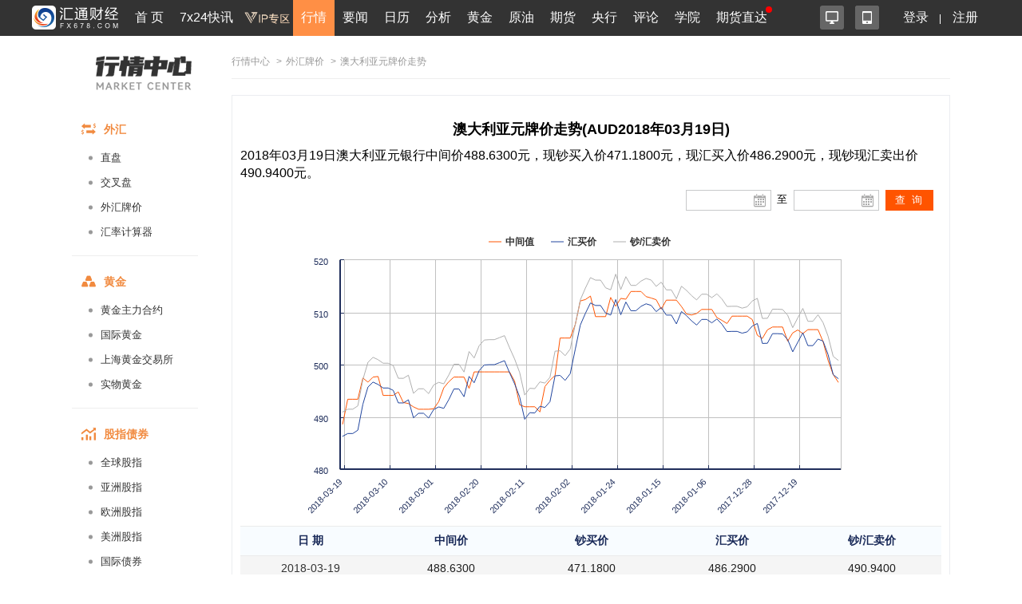

--- FILE ---
content_type: text/html; charset=UTF-8
request_url: https://quote.fx678.com/rmb/details/AUD/20180319
body_size: 13516
content:
<!DOCTYPE html PUBLIC "-//W3C//DTD XHTML 1.0 Transitional//EN"
        "http://www.w3.org/TR/xhtml1/DTD/xhtml1-transitional.dtd">
<html xmlns="http://www.w3.org/1999/xhtml">
<head>
    <meta charset="utf-8">
    <meta name="viewport" content="width=device-width, initial-scale=1.0,user-scalable=0">
    <link rel="stylesheet" href="https://quote.fx678.com//css/index.css?it=20210908">
    <link rel="stylesheet" href="https://quote.fx678.com//css/header.css?it=20200416">
    <link rel="stylesheet" href="https://quote.fx678.com//css/bullBear.css?it=20200312">
    <link rel="stylesheet" href="https://quote.fx678.com//css/iconfont/iconfont.css">
    <script src="https://quote.fx678.com/js/jquery-1.9.1.min.js"></script>
    <script src="https://quote.fx678.com/js/tools.js?it=998886698"></script>
    <script src="https://quote.fx678.com/js/socket.io.js?it=998888898"></script>
    <script src="https://quote.fx678.com/css/iconfont/iconfont.js"></script>

    <meta name="keywords" content="外汇牌价,外汇,美元,卢布,欧元,港币,日元,韩元,丹麦克朗,英镑,澳元,加元,泰铢,新加坡元,澳门元,瑞郎"/>
    <meta name="description" content="汇通网fx678.com：提供工行最全面的外汇牌价，今日外汇牌价，外汇牌价表，提供美元、欧元、英镑、日元、瑞郎、日元、韩元、卢布等币种外汇牌价查询。"/>
    <title>澳大利亚元外汇牌价_澳大利亚元外汇牌价查询_汇通网 - fx678.com</title>

    <link rel="shortcut icon" href="//www.fx678.com/favicon.ico" type="image/x-icon">
    <link rel="icon" href="//www.fx678.com/favicon.ico" type="image/x-icon">

</head>
<body>
<!-- 统计代码开始 -->
<div style="display: none;">
    <script src="https://s13.cnzz.com/z_stat.php?id=1263610980&web_id=1263610980" language="JavaScript"></script>
</div>

<!-- 百度统计 开始-->
<div style="display: none;">
    <script>
        var _hmt = _hmt || [];
        (function () {
            var hm = document.createElement("script");
            hm.src = "//hm.baidu.com/hm.js?d25bd1db5bca2537d34deae7edca67d3";
            var s = document.getElementsByTagName("script")[0];
            s.parentNode.insertBefore(hm, s);
        })();
    </script>
</div>
<!-- 百度统计结束 -->
<!-- 统计代码结束 -->
<!--右侧漂浮层开始-->












<!--右侧漂浮层结束-->
<!-- 头部菜单 -->
    <meta http-equiv="X-UA-Compatible" content="IE=edge">
<meta name="viewport" content="width=device-width,initial-scale=1.0, maximum-scale=1.0, user-scalable=no"/>
<link rel="stylesheet" href="//head.fx678.com/css/header.css?str=20210614">
<link rel="stylesheet" href="//head.fx678.com/css/font-awesome.min.css">
<script type="text/javascript" src="//head.fx678.com/js/jquery.placeholder.min.js"></script>
<script type="text/javascript" src="//head.fx678.com/js/header.js?str=22123"></script>
<script type="text/javascript" src="//head.fx678.com/js/fingerprint.js"></script>
<div id="header" class="Coral">
<div class="container clearfix">
<div class="l clearfix">
<div class="logo">
<a href="//www.fx678.com/" target="_blank">
<img src="//head.fx678.com/img/fx678logo.png" alt="">
</a>
</div>
<div class="nav-slide-cont">
<ul id="nav" class="clearfix stealth-scroll-bar">
<li style="height: 45px">
<a href="https://www.fx678.com/" target="_blank" class="navIcon-INDEX">首 页</a>
</li>
<li style="height: 45px">
<a href="https://www.fx678.com/kx" target="_blank" class="navIcon-ZHIBO">7x24快讯</a>
</li>
<li style="height: 45px">
<a href="https://vip.fx678.com/" target="_blank" class="navIcon-VIP">
<img style="width: 45px;height: 45px;margin-top: -7px;transform: scale(1.3);" src="//head.fx678.com/img/headvip.png" alt="">
</a>
</li>
<li class="active nav-l">
<a href="https://quote.fx678.com/" target="_blank" class="navIcon-QUOTE">行情</a>
<ul>
<li>
<a href="https://yht.fx678.com" title="图形分析" target="_blank">图形分析</a>
</li>
<li>
<a href="https://quote.fx678.com/exchange/WH" title="国际外汇" target="_blank">国际外汇</a>
</li>
<li>
<a href="https://quote.fx678.com/exchange/WGJS" title="国际黄金" target="_blank">国际黄金</a>
</li>
<li>
<a href="https://quote.fx678.com/exchange/GJZS" title="全球指数" target="_blank">全球指数</a>
</li>
<li>
<a href="https://quote.fx678.com/exchange/SGE" title="上海金" target="_blank">上海金</a>
</li>
<li>
<a href="https://quote.fx678.com/gold" title="实物黄金" target="_blank">实物黄金</a>
</li>
<li>
<a href="https://quote.fx678.com/exchange/NYMEX" title="国际原油" target="_blank">国际原油</a>
</li>
<li>
<a href="https://quote.fx678.com/rmbprice/icbc" title="人民币牌价" target="_blank">人民币牌价</a>
</li>
</ul>
</li>
<li class="nav-t">
<a href="https://news.fx678.com/" target="_blank" class="navIcon-NEWSCENTER">要闻</a>
<ul class="nav-news">
<li>
<span><a href="https://bank.fx678.com" target="_blank">央行</a></span>
<ol class="clearfix">
<li>
<a href="https://bank.fx678.com/FED" target="_blank">美联储</a>
</li>
<li>
<a href="https://bank.fx678.com/ECB" target="_blank">欧洲央行</a>
</li>
<li>
<a href="https://bank.fx678.com/BOJ" target="_blank">日本央行</a>
</li>
<li>
<a href="https://bank.fx678.com/BOE" target="_blank">英国央行</a>
</li>
<li>
<a href="https://bank.fx678.com/RBA" target="_blank">澳洲联储</a>
</li>
<li>
<a href="https://bank.fx678.com/RBNZ" target="_blank">新西兰联储</a>
</li>
<li>
<a href="https://bank.fx678.com/BOC" target="_blank">加拿大央行</a>
</li>
</ol>
</li>
<li>
<span><a href="https://news.fx678.com/column/tstw" target="_blank">特色图文</a></span>
<ol class="clearfix">
<li>
<a href="https://news.fx678.com/vivid" target="_blank">漫画财经</a>
</li>
<li>
<a href="https://news.fx678.com/column/tjcj" target="_blank">图解财经</a>
</li>
<li>
<a href="https://news.fx678.com/column/ktss" target="_blank">看图识市</a>
</li>
<li>
<a href="https://news.fx678.com/column/dlzd" target="_blank">大佬指点</a>
</li>
<li>
<a href="https://news.fx678.com/column/zt" target="_blank">专题</a>
</li>
<li>
<a href="https://news.fx678.com/column/commend" target="_blank">推荐</a>
</li>
<li>
<a href="https://news.fx678.com/column/cckc" target="_blank">持仓库存</a>
</li>
</ol>
</li>
<li>
<span><a href="https://news.fx678.com/column/gjzz" target="_blank">国际组织</a></span>
<ol class="clearfix">
<li>
<a href="https://news.fx678.com/column/goldzz" target="_blank">黄金组织
</a>
</li>
<li>
<a href="https://news.fx678.com/column/nyzz" target="_blank">能源组织
</a>
</li>
<li>
<a href="https://news.fx678.com/column/zdjs" target="_blank">中东局势
</a>
</li>
<li>
<a href="https://news.fx678.com/column/cxbd" target="_blank">朝鲜半岛</a>
</li>
<li>
<a href="https://news.fx678.com/column/gjth" target="_blank">国际投行
</a>
</li>
</ol>
</li>
</ul>
</li>
<li class="nav-l">
<a href="https://rl.fx678.com/" target="_blank" class="navIcon-CALENDAR">日历</a>
<ul>
<li>
<a href="https://rl.fx678.com/" title="财经日历" target="_blank">财经日历</a>
</li>
<li>
<a href="https://rl.fx678.com/Index_week.html" title="财经周历" target="_blank">财经周历</a>
</li>
<li>
<a href="https://rl.fx678.com/USAdata.html" title="美国数据" target="_blank">美国数据</a>
</li>
<li>
<a href="https://bank.fx678.com" title="央行动态" target="_blank">央行动态</a>
</li>
<li>
<a href="https://rl.fx678.com/country.html" title="各国数据" target="_blank">各国数据</a>
</li>
<li>
<a href="https://rl.fx678.com/cftc.html" title="CFTC持仓" target="_blank">CFTC持仓</a>
</li>
<li>
<a href="https://bank.fx678.com/" title="美联储" target="_blank">美联储</a>
</li>
</ul>
</li>
<li class="nav-t">
<a href="https://news.fx678.com/column/jybd" target="_blank" class="navIcon-FENXI">分析</a>
<ul class="analyse">
<li>
<span><a href="https://news.fx678.com/column/jybd" target="_blank">交易必读</a></span>
<ol class="clearfix">
<li>
<a href="https://news.fx678.com/column/jytx" target="_blank">交易提醒</a>
</li>
<li>
<a href="https://news.fx678.com/column/toutiao" target="_blank">头条</a>
</li>
<li>
<a href="https://news.fx678.com/column/jycl" target="_blank">交易策略</a>
</li>
<li>
<a href="https://news.fx678.com/column/cjzc" target="_blank">财经早餐</a>
</li>
<li>
<a href="https://news.fx678.com/column/jsfx" target="_blank">技术分析</a>
</li>
<li>
<a href="https://news.fx678.com/column/jbfx" target="_blank">基本分析</a>
</li>
</ol>
</li>
<li>
<span><a href="https://gold.fx678.com" target="_blank">黄金</a></span>
<ol class="clearfix">
<li>
<a href="https://oil.fx678.com" target="_blank">原油
</a>
</li>
<li>
<a href="https://news.fx678.com/column/stock" target="_blank">股市
</a>
</li>
<li>
<a href="https://news.fx678.com/column/dzsp" target="_blank">大宗商品
</a>
</li>
<li>
<a href="https://news.fx678.com/column/qh" target="_blank">期货</a>
</li>
<li>
<a href="https://news.fx678.com/column/pmetal" target="_blank">贵金属</a>
</li>
<li>
<a href="https://news.fx678.com/column/energy" target="_blank">能源
</a>
</li>
<li>
<a href="https://news.fx678.com/column/bondmarket" target="_blank">债市</a>
</li>
</ol>
</li>
<li>
<span><a href="https://news.fx678.com/column/forex" target="_blank">外汇</a></span>
<ol class="clearfix">
<li>
<a href="https://news.fx678.com/column/eur" target="_blank">欧元</a>
</li>
<li>
<a href="https://news.fx678.com/column/gbp" target="_blank">英镑
</a>
</li>
<li>
<a href="https://news.fx678.com/column/jpy" target="_blank">日元
</a>
</li>
<li>
<a href="https://news.fx678.com/column/aud" target="_blank">澳元</a>
</li>
<li>
<a href="https://news.fx678.com/column/cad" target="_blank">加元</a>
</li>
<li>
<a href="https://news.fx678.com/column/usd" target="_blank">美元
</a>
</li>
<li>
<a href="https://news.fx678.com/column/chf" target="_blank">瑞郎</a>
</li>
<li>
<a href="https://news.fx678.com/column/rmb" target="_blank">人民币</a>
</li>
<li>
<a href="https://news.fx678.com/column/nzd" target="_blank">纽元</a>
</li>
</ol>
</li>
</ul>
</li>
<li style="height: 45px">
<a href="https://gold.fx678.com" target="_blank" class="navIcon-gold">黄金</a>
</li>
<li style="height: 45px">
<a href="https://oil.fx678.com/" target="_blank" class="navIcon-YYPD">原油</a>
</li>
<li style="height: 45px">
<a href="https://futures.fx678.com/" target="_blank" class="navIcon-1qh">期货</a>
</li>
<li style="height: 45px">
<a href="https://bank.fx678.com/" target="_blank" class="navIcon-YH">央行</a>
</li>
<li class="nav-l">
<a href="https://pinglun.fx678.com/" target="_blank" class="navIcon-PINGLUN">评论</a>
<ul>
<li>
<a href="https://pinglun.fx678.com/certification/static/index" title="分析师认证" target="_blank">分析师认证</a>
</li>
</ul>
</li>
<li class="nav-l">
<a href="https://edu.fx678.com/" target="_blank" class="navIcon-HtTrade">学院</a>
<ul>
<li>
<a href="https://trade.fx678.com/" title="模拟交易" target="_blank">模拟交易</a>
</li>
<li>
<a href="https://edu.fx678.com/learn" title="学习交易" target="_blank">学习交易</a>
</li>
<li>
<a href="https://edu.fx678.com/strategy" title="策略模拟" target="_blank">策略模拟</a>
</li>
<li>
<a href="https://edu.fx678.com/baike" title="学院百科" target="_blank">学院百科</a>
</li>
<li>
<a href="https://pinglun.fx678.com/certification/static/index" title="分析师认证" target="_blank">分析师认证</a>
</li>
<li>
<a href="https://edu.fx678.com/investorpg" title="风险评估" target="_blank">风险评估</a>
</li>
</ul>
</li>
<li style="height: 45px">
<a href="https://www.fx678.com/account.html" target="_blank" class="navIcon-ZB">期货直达
</a>
</li>
</ul>
</div>
</div>
<div class="r clearfix">
<div class="app-cont">
<a href="https://www.fx678.com/product/index.html" target="_blank" class="icon icon1 js-hover" title="易汇通软件">
<i alt="易汇通软件"></i>
</a>
<em class="icon icon2 js-hover">
<a href="https://www.fx678.com/3g/index.shtml" target="_blank" class="icon icon1 js-hover">
<i alt="汇通财经APP"></i>
</a>
<span style="width: 100px;padding:45px">
<div class="app-logo-qrcode">
<a href="https://www.fx678.com/3g/index.shtml">
<img src="//head.fx678.com/img/htcj100.png" alt="">
<div>汇通财经APP</div>
<div class="detail">详情</div>
</a>
</div>
</span>
</em>
</div>
<ul class="clearfix login" id="clearfix_login">
<li>
<a href="//member.fx678.com" target="_blank" id="p_login">
<span class="login_text">登录</span>
<img class="login_icon" src="//head.fx678.com/img/login_icon_m.png" alt="">
</a>
</li>
<li class="login_text"><a href="https://member.fx678.com/Login/login?login_type=register" target="_blank">注册</a></li>
</ul>
<div class="user-cont" style="display: none;">
<i class="avatar"></i><em></em>
<div class="user">
<a class="nickname" id="nickname"><i></i> </a>
<ul>
<li><a href="https://member.fx678.com/userCenter" target="_blank">我的服务</a></li>
<li><a href="https://member.fx678.com/ResetPwd_1.html" target="_blank">重置密码</a></li>
</ul>
<a href="javascript:void(0);" target="_blank" class="exit" id="logout">退出</a>
</div>
</div>
</div>
</div>
</div>
<style>#header #nav>li>a{padding:7px 4px 8px 4px !important;}</style>
<script>$(document).ready(function () {let screenWidth =$(window).width();if (screenWidth < 500) {$(".kfk").attr("src","https://head.fx678.com/img/skfk.png");$(".kfk").css("width","50px");$(".kfk").css("height","50px");} else {$(".kfk").attr("src","https://head.fx678.com/img/kfk.png");$(".kfk").css("width","127px");$(".kfk").css("height","190px");}
 $(window).resize(function () {let screenWidth =$(window).width();if (screenWidth < 500) {$(".kfk").attr("src","https://head.fx678.com/img/skfk.png");$(".kfk").css("width","50px");$(".kfk").css("height","50px");} else {$(".kfk").attr("src","https://head.fx678.com/img/kfk.png");$(".kfk").css("width","127px");$(".kfk").css("height","190px");}
});})
</script>

<!-- 头部广告 -->
<div class="quoteIdx_area container">
</div>

<!-- 正文区域 -->
<div class="hc_content">
    <!-----------------------------------------汇通行情页面内页左边-------------------------------------------->


    <div class="market_inter_left sidebar">
        <div class="market_inter_left_head">
    <div class="market_inter_left_head_img"><a href="https://quote.fx678.com"></a></div>

    

</div>

<div id="firstpane" class="quote-aside l">
    <div>
        <div class="quote-aside--tit clearfix">
            <i class="iconfont iconwaihui"></i>
            <span>外汇</span>
        </div>
        <ul class="quote-nav--list">
            <li><a href="https://quote.fx678.com/exchange/WH">直盘</a></li>
            <li><a href="https://quote.fx678.com/exchange/OTHERCROSSWH">交叉盘</a></li>
            <li><a href="https://quote.fx678.com/rmbprice/icbc">外汇牌价</a></li>
            <li><a href="https://quote.fx678.com/coin/index">汇率计算器<i class="r"></i></a></li>
        </ul>
    </div>
    <div>
        <div class="quote-aside--tit clearfix">
            <i class="iconfont icondaohanghuangjin"></i>
            <span>黄金</span>
        </div>
        <ul class="quote-nav--list">
            <li><a href="https://quote.fx678.com/exchange/MAINGOLD">黄金主力合约</a></li>
            <li><a href="https://quote.fx678.com/exchange/WGJS">国际黄金</a></li>
            <li><a href="https://quote.fx678.com/exchange/SGE">上海黄金交易所</a></li>
            <li><a href="https://quote.fx678.com/gold">实物黄金</a></li>
        </ul>
    </div>
    <div>
        <div class="quote-aside--tit clearfix">
            <i class="iconfont iconguzhi"></i>
            <span>股指债券</span>
        </div>
        <ul class="quote-nav--list">
            <li><a href="https://quote.fx678.com/exchange/GJZS">全球股指</a></li>
            <li><a href="https://quote.fx678.com/exchange/SHARESASI">亚洲股指</a></li>
            <li><a href="https://quote.fx678.com/exchange/SHARESEUR">欧洲股指</a></li>
            <li><a href="https://quote.fx678.com/exchange/SHARESAME">美洲股指</a></li>
            <li><a href="https://quote.fx678.com/exchange/GJZQ">国际债券</a></li>

        </ul>
    </div>
    <div>
        <div class="quote-aside--tit clearfix">
            <i class="iconfont iconyuanyou"></i>
            <span>原油</span>
        </div>
        <ul class="quote-nav--list">
            <li><a href="https://quote.fx678.com/exchange/MAINOIL">原油主力合约</a></li>
            <li><a href="https://quote.fx678.com/exchange/INE">上海能源</a></li>
            <li><a href="https://quote.fx678.com/exchange/NYMEX">纽约NYMEX</a></li>
            <li><a href="https://quote.fx678.com/exchange/IPE">伦敦IPE</a></li>
        </ul>
    </div>
    <div>
        <div class="quote-aside--tit clearfix">
            <i class="iconfont iconqihuo"></i>
            <span>期货</span>
        </div>
        <ul class="quote-nav--list">
            <li><a href="https://quote.fx678.com/exchange/MAINFUTURES">期货主力合约</a></li>
            <li><a href="https://quote.fx678.com/exchange/SPIF">中金所</a></li>
            <li><a href="https://quote.fx678.com/exchange/SHFE">上期所</a></li>
            <li><a href="https://quote.fx678.com/exchange/DCE">大商所</a></li>
            <li><a href="https://quote.fx678.com/exchange/CZCE">郑商所</a></li>
            <li><a href="https://quote.fx678.com/exchange/NIGHTFUTURES">夜盘</a></li>
            <li><a href="https://quote.fx678.com/exchange/INE">上海能源</a></li>
        </ul>
    </div>

    <div>
        <div class="quote-aside--tit clearfix">
            <i class="iconfont iconyinhang"></i>
            <span>银行</span>
        </div>
        <ul class="quote-nav--list">
            <li><a href="https://quote.fx678.com/exchange/WHMP">人民币汇率中间价</a></li>
            <li><a href="https://quote.fx678.com/exchange/PGOLD">纸黄金</a></li>
        </ul>
    </div>

    <div>
        <div class="quote-aside--tit clearfix">
            <i class="iconfont iconwaipan"></i>
            <span>外盘</span>
        </div>
        <ul class="quote-nav--list">
            <li><a href="https://quote.fx678.com/exchange/MAINMETAL">外盘主力合约</a></li>
            <li><a href="https://quote.fx678.com/exchange/COMEX">纽约COMEX</a></li>
            <li><a href="https://quote.fx678.com/exchange/CBOT">芝加哥CBOT</a></li>
            <li><a href="https://quote.fx678.com/exchange/LME">伦敦LME</a></li>
        </ul>
    </div>
</div>

    </div>
    <!-----------------------------------------汇通行情页面内页左边end-------------------------------------------->

    <!-----------------------------------------汇通行情页面内页右边-------------------------------------------->
    <div class="market_inter_right">
        
        <div id="price_table">
            <div class="exchange-guide"><a href="https://quote.fx678.com">行情中心</a>
    <span>></span><a href="//quote.fx678.com/rmbprice/icbc">外汇牌价</a>    <span>></span>澳大利亚元牌价走势 </div>
<div class="box_ttable demo1_ttable2">
    <div class="new_myl">
        <h2 style="font-weight: bold;font-size:18px; text-align:center;">澳大利亚元牌价走势(AUD2018年03月19日)</h2>
        <h3 style="margin: 10px 0px;font-size:16px;line-height: 22px;">2018年03月19日澳大利亚元银行中间价488.6300元，现钞买入价471.1800元，现汇买入价486.2900元，现钞现汇卖出价490.9400元。</h3>
        <div class="new_myl_title" >
            <div class="clock_time" id="epiClock">
            </div>
        </div>
        <div class="new_myl_tmie">
            <div class="rl_icon"><input type="text" class="rl_show" id="J-xl-2" value="">
                <a id="J-xl-2-btn" href="#">
                </a></div>
            <div class="rl_icon2">至</div>
            <div class="rl_icon"><input type="text" id="J-xl" class="calendar_input">
                <input type="text" class="rl_show" id="J-xl-22" value="">
                <a id="J-xl-2-btn2" href="#"></a>
            </div>
            <div class="calendar_button"><input id="button" type="button" value="查 询" ></div>
        </div>
        <div class="clear"></div>
        <div class="new_myl_flash">
            <div id="container" ></div>
        </div>

        <div class="lib_table_li3">
            <table>
                <tr><th>日  期</th><th>中间价</th><th>钞买价</th><th>汇买价</th><th>钞/汇卖价</th></tr>
            </table>
        </div>
          
        <div class="lib_table_li2">
            <table class="rmb_price_table">
                                                            <tr class="rmb_price_tr">
                            <td><a class="external-link" href="https://quote.fx678.com/rmb/details/AUD/20180319" target="_blank" >2018-03-19</a></td>
                            <td>488.6300</td>
                            <td>471.1800</td>
                            <td>486.2900</td>
                            <td>490.9400</td>
                        </tr>
                                         <tr class="rmb_price_tr">
                            <td><a class="external-link" href="https://quote.fx678.com/rmb/details/AUD/20180318" target="_blank" >2018-03-18</a></td>
                            <td>493.3800</td>
                            <td>471.6900</td>
                            <td>486.8200</td>
                            <td>491.4700</td>
                        </tr>
                                         <tr class="rmb_price_tr">
                            <td><a class="external-link" href="https://quote.fx678.com/rmb/details/AUD/20180317" target="_blank" >2018-03-17</a></td>
                            <td>493.3800</td>
                            <td>471.6900</td>
                            <td>486.8200</td>
                            <td>491.4700</td>
                        </tr>
                                         <tr class="rmb_price_tr">
                            <td><a class="external-link" href="https://quote.fx678.com/rmb/details/AUD/20180316" target="_blank" >2018-03-16</a></td>
                            <td>493.3800</td>
                            <td>472.3000</td>
                            <td>487.4500</td>
                            <td>492.1100</td>
                        </tr>
                                         <tr class="rmb_price_tr">
                            <td><a class="external-link" href="https://quote.fx678.com/rmb/details/AUD/20180315" target="_blank" >2018-03-15</a></td>
                            <td>497.4400</td>
                            <td>477.1300</td>
                            <td>492.4300</td>
                            <td>497.1400</td>
                        </tr>
                                         <tr class="rmb_price_tr">
                            <td><a class="external-link" href="https://quote.fx678.com/rmb/details/AUD/20180314" target="_blank" >2018-03-14</a></td>
                            <td>496.6500</td>
                            <td>480.3100</td>
                            <td>495.7100</td>
                            <td>500.4500</td>
                        </tr>
                                         <tr class="rmb_price_tr">
                            <td><a class="external-link" href="https://quote.fx678.com/rmb/details/AUD/20180313" target="_blank" >2018-03-13</a></td>
                            <td>497.6200</td>
                            <td>481.2200</td>
                            <td>496.6600</td>
                            <td>501.4000</td>
                        </tr>
                                         <tr class="rmb_price_tr">
                            <td><a class="external-link" href="https://quote.fx678.com/rmb/details/AUD/20180312" target="_blank" >2018-03-12</a></td>
                            <td>497.7300</td>
                            <td>480.7900</td>
                            <td>496.2100</td>
                            <td>500.9500</td>
                        </tr>
                                         <tr class="rmb_price_tr">
                            <td><a class="external-link" href="https://quote.fx678.com/rmb/details/AUD/20180311" target="_blank" >2018-03-11</a></td>
                            <td>494.1100</td>
                            <td>480.1300</td>
                            <td>495.5300</td>
                            <td>500.2700</td>
                        </tr>
                                         <tr class="rmb_price_tr">
                            <td><a class="external-link" href="https://quote.fx678.com/rmb/details/AUD/20180310" target="_blank" >2018-03-10</a></td>
                            <td>494.1100</td>
                            <td>480.1300</td>
                            <td>495.5300</td>
                            <td>500.2700</td>
                        </tr>
                                         <tr class="rmb_price_tr">
                            <td><a class="external-link" href="https://quote.fx678.com/rmb/details/AUD/20180309" target="_blank" >2018-03-09</a></td>
                            <td>494.1100</td>
                            <td>479.7000</td>
                            <td>495.0800</td>
                            <td>499.8100</td>
                        </tr>
                                         <tr class="rmb_price_tr">
                            <td><a class="external-link" href="https://quote.fx678.com/rmb/details/AUD/20180308" target="_blank" >2018-03-08</a></td>
                            <td>494.7800</td>
                            <td>477.3700</td>
                            <td>492.6800</td>
                            <td>497.3900</td>
                        </tr>
                                         <tr class="rmb_price_tr">
                            <td><a class="external-link" href="https://quote.fx678.com/rmb/details/AUD/20180307" target="_blank" >2018-03-07</a></td>
                            <td>492.7500</td>
                            <td>477.3600</td>
                            <td>492.6700</td>
                            <td>497.3800</td>
                        </tr>
                                         <tr class="rmb_price_tr">
                            <td><a class="external-link" href="https://quote.fx678.com/rmb/details/AUD/20180306" target="_blank" >2018-03-06</a></td>
                            <td>492.5600</td>
                            <td>477.9400</td>
                            <td>493.2700</td>
                            <td>497.9800</td>
                        </tr>
                                         <tr class="rmb_price_tr">
                            <td><a class="external-link" href="https://quote.fx678.com/rmb/details/AUD/20180305" target="_blank" >2018-03-05</a></td>
                            <td>491.9200</td>
                            <td>474.6100</td>
                            <td>489.8300</td>
                            <td>494.5100</td>
                        </tr>
                                         <tr class="rmb_price_tr">
                            <td><a class="external-link" href="https://quote.fx678.com/rmb/details/AUD/20180304" target="_blank" >2018-03-04</a></td>
                            <td>491.4600</td>
                            <td>475.4400</td>
                            <td>490.6900</td>
                            <td>495.3800</td>
                        </tr>
                                         <tr class="rmb_price_tr">
                            <td><a class="external-link" href="https://quote.fx678.com/rmb/details/AUD/20180303" target="_blank" >2018-03-03</a></td>
                            <td>491.4600</td>
                            <td>475.4400</td>
                            <td>490.6900</td>
                            <td>495.3800</td>
                        </tr>
                                         <tr class="rmb_price_tr">
                            <td><a class="external-link" href="https://quote.fx678.com/rmb/details/AUD/20180302" target="_blank" >2018-03-02</a></td>
                            <td>491.4600</td>
                            <td>474.5600</td>
                            <td>489.7800</td>
                            <td>494.4600</td>
                        </tr>
                                         <tr class="rmb_price_tr">
                            <td><a class="external-link" href="https://quote.fx678.com/rmb/details/AUD/20180301" target="_blank" >2018-03-01</a></td>
                            <td>491.5500</td>
                            <td>476.1400</td>
                            <td>491.4100</td>
                            <td>496.1100</td>
                        </tr>
                                         <tr class="rmb_price_tr">
                            <td><a class="external-link" href="https://quote.fx678.com/rmb/details/AUD/20180228" target="_blank" >2018-02-28</a></td>
                            <td>492.9300</td>
                            <td>476.6300</td>
                            <td>491.9100</td>
                            <td>496.6100</td>
                        </tr>
                                         <tr class="rmb_price_tr">
                            <td><a class="external-link" href="https://quote.fx678.com/rmb/details/AUD/20180227" target="_blank" >2018-02-27</a></td>
                            <td>495.5700</td>
                            <td>476.3600</td>
                            <td>491.6300</td>
                            <td>496.3300</td>
                        </tr>
                                         <tr class="rmb_price_tr">
                            <td><a class="external-link" href="https://quote.fx678.com/rmb/details/AUD/20180226" target="_blank" >2018-02-26</a></td>
                            <td>496.7400</td>
                            <td>477.9900</td>
                            <td>493.3200</td>
                            <td>498.0300</td>
                        </tr>
                                         <tr class="rmb_price_tr">
                            <td><a class="external-link" href="https://quote.fx678.com/rmb/details/AUD/20180225" target="_blank" >2018-02-25</a></td>
                            <td>497.6200</td>
                            <td>479.9500</td>
                            <td>495.3400</td>
                            <td>500.0800</td>
                        </tr>
                                         <tr class="rmb_price_tr">
                            <td><a class="external-link" href="https://quote.fx678.com/rmb/details/AUD/20180224" target="_blank" >2018-02-24</a></td>
                            <td>497.6200</td>
                            <td>479.9500</td>
                            <td>495.3400</td>
                            <td>500.0800</td>
                        </tr>
                                         <tr class="rmb_price_tr">
                            <td><a class="external-link" href="https://quote.fx678.com/rmb/details/AUD/20180223" target="_blank" >2018-02-23</a></td>
                            <td>497.6200</td>
                            <td>478.5200</td>
                            <td>493.8600</td>
                            <td>498.5900</td>
                        </tr>
                                         <tr class="rmb_price_tr">
                            <td><a class="external-link" href="https://quote.fx678.com/rmb/details/AUD/20180222" target="_blank" >2018-02-22</a></td>
                            <td>495.4600</td>
                            <td>482.2900</td>
                            <td>497.7500</td>
                            <td>502.5100</td>
                        </tr>
                                         <tr class="rmb_price_tr">
                            <td><a class="external-link" href="https://quote.fx678.com/rmb/details/AUD/20180221" target="_blank" >2018-02-21</a></td>
                            <td>498.6100</td>
                            <td>481.1000</td>
                            <td>496.5300</td>
                            <td>501.2700</td>
                        </tr>
                                         <tr class="rmb_price_tr">
                            <td><a class="external-link" href="https://quote.fx678.com/rmb/details/AUD/20180220" target="_blank" >2018-02-20</a></td>
                            <td>498.6100</td>
                            <td>483.3600</td>
                            <td>498.8600</td>
                            <td>503.6300</td>
                        </tr>
                                         <tr class="rmb_price_tr">
                            <td><a class="external-link" href="https://quote.fx678.com/rmb/details/AUD/20180219" target="_blank" >2018-02-19</a></td>
                            <td>498.6100</td>
                            <td>484.4000</td>
                            <td>499.9300</td>
                            <td>504.7100</td>
                        </tr>
                                         <tr class="rmb_price_tr">
                            <td><a class="external-link" href="https://quote.fx678.com/rmb/details/AUD/20180218" target="_blank" >2018-02-18</a></td>
                            <td>498.6100</td>
                            <td>484.4600</td>
                            <td>499.9900</td>
                            <td>504.7800</td>
                        </tr>
                                         <tr class="rmb_price_tr">
                            <td><a class="external-link" href="https://quote.fx678.com/rmb/details/AUD/20180217" target="_blank" >2018-02-17</a></td>
                            <td>498.6100</td>
                            <td>484.4600</td>
                            <td>499.9900</td>
                            <td>504.7800</td>
                        </tr>
                                         <tr class="rmb_price_tr">
                            <td><a class="external-link" href="https://quote.fx678.com/rmb/details/AUD/20180216" target="_blank" >2018-02-16</a></td>
                            <td>498.6100</td>
                            <td>484.8300</td>
                            <td>500.3700</td>
                            <td>505.1600</td>
                        </tr>
                                         <tr class="rmb_price_tr">
                            <td><a class="external-link" href="https://quote.fx678.com/rmb/details/AUD/20180215" target="_blank" >2018-02-15</a></td>
                            <td>498.6100</td>
                            <td>485.2000</td>
                            <td>500.7600</td>
                            <td>505.5500</td>
                        </tr>
                                         <tr class="rmb_price_tr">
                            <td><a class="external-link" href="https://quote.fx678.com/rmb/details/AUD/20180214" target="_blank" >2018-02-14</a></td>
                            <td>498.6100</td>
                            <td>482.9800</td>
                            <td>498.4700</td>
                            <td>503.2400</td>
                        </tr>
                                         <tr class="rmb_price_tr">
                            <td><a class="external-link" href="https://quote.fx678.com/rmb/details/AUD/20180213" target="_blank" >2018-02-13</a></td>
                            <td>496.8400</td>
                            <td>480.9100</td>
                            <td>496.3400</td>
                            <td>501.0800</td>
                        </tr>
                                         <tr class="rmb_price_tr">
                            <td><a class="external-link" href="https://quote.fx678.com/rmb/details/AUD/20180212" target="_blank" >2018-02-12</a></td>
                            <td>492.3200</td>
                            <td>478.4300</td>
                            <td>493.8100</td>
                            <td>498.5000</td>
                        </tr>
                                         <tr class="rmb_price_tr">
                            <td><a class="external-link" href="https://quote.fx678.com/rmb/details/AUD/20180211" target="_blank" >2018-02-11</a></td>
                            <td>491.9400</td>
                            <td>474.2900</td>
                            <td>489.5400</td>
                            <td>494.1800</td>
                        </tr>
                                         <tr class="rmb_price_tr">
                            <td><a class="external-link" href="https://quote.fx678.com/rmb/details/AUD/20180210" target="_blank" >2018-02-10</a></td>
                            <td>491.9400</td>
                            <td>475.5300</td>
                            <td>490.8100</td>
                            <td>495.4700</td>
                        </tr>
                                         <tr class="rmb_price_tr">
                            <td><a class="external-link" href="https://quote.fx678.com/rmb/details/AUD/20180209" target="_blank" >2018-02-09</a></td>
                            <td>491.9400</td>
                            <td>475.4700</td>
                            <td>490.7500</td>
                            <td>495.4100</td>
                        </tr>
                                         <tr class="rmb_price_tr">
                            <td><a class="external-link" href="https://quote.fx678.com/rmb/details/AUD/20180208" target="_blank" >2018-02-08</a></td>
                            <td>490.9400</td>
                            <td>476.7000</td>
                            <td>492.0300</td>
                            <td>496.7000</td>
                        </tr>
                                         <tr class="rmb_price_tr">
                            <td><a class="external-link" href="https://quote.fx678.com/rmb/details/AUD/20180207" target="_blank" >2018-02-07</a></td>
                            <td>495.8100</td>
                            <td>476.4900</td>
                            <td>491.8100</td>
                            <td>496.4700</td>
                        </tr>
                                         <tr class="rmb_price_tr">
                            <td><a class="external-link" href="https://quote.fx678.com/rmb/details/AUD/20180206" target="_blank" >2018-02-06</a></td>
                            <td>497.0200</td>
                            <td>477.5500</td>
                            <td>492.9100</td>
                            <td>497.5800</td>
                        </tr>
                                         <tr class="rmb_price_tr">
                            <td><a class="external-link" href="https://quote.fx678.com/rmb/details/AUD/20180205" target="_blank" >2018-02-05</a></td>
                            <td>497.9300</td>
                            <td>482.3500</td>
                            <td>497.8600</td>
                            <td>502.5800</td>
                        </tr>
                                         <tr class="rmb_price_tr">
                            <td><a class="external-link" href="https://quote.fx678.com/rmb/details/AUD/20180204" target="_blank" >2018-02-04</a></td>
                            <td>505.0900</td>
                            <td>482.4200</td>
                            <td>497.9300</td>
                            <td>502.6500</td>
                        </tr>
                                         <tr class="rmb_price_tr">
                            <td><a class="external-link" href="https://quote.fx678.com/rmb/details/AUD/20180203" target="_blank" >2018-02-03</a></td>
                            <td>505.0900</td>
                            <td>481.5100</td>
                            <td>496.9900</td>
                            <td>501.7100</td>
                        </tr>
                                         <tr class="rmb_price_tr">
                            <td><a class="external-link" href="https://quote.fx678.com/rmb/details/AUD/20180202" target="_blank" >2018-02-02</a></td>
                            <td>505.0900</td>
                            <td>482.7500</td>
                            <td>498.2700</td>
                            <td>502.9900</td>
                        </tr>
                                         <tr class="rmb_price_tr">
                            <td><a class="external-link" href="https://quote.fx678.com/rmb/details/AUD/20180201" target="_blank" >2018-02-01</a></td>
                            <td>507.6700</td>
                            <td>487.2800</td>
                            <td>502.9500</td>
                            <td>507.7100</td>
                        </tr>
                                         <tr class="rmb_price_tr">
                            <td><a class="external-link" href="https://quote.fx678.com/rmb/details/AUD/20180131" target="_blank" >2018-01-31</a></td>
                            <td>512.1900</td>
                            <td>491.7700</td>
                            <td>507.5800</td>
                            <td>512.3900</td>
                        </tr>
                                         <tr class="rmb_price_tr">
                            <td><a class="external-link" href="https://quote.fx678.com/rmb/details/AUD/20180130" target="_blank" >2018-01-30</a></td>
                            <td>512.4500</td>
                            <td>493.9200</td>
                            <td>509.8000</td>
                            <td>514.6400</td>
                        </tr>
                                         <tr class="rmb_price_tr">
                            <td><a class="external-link" href="https://quote.fx678.com/rmb/details/AUD/20180129" target="_blank" >2018-01-29</a></td>
                            <td>513.1200</td>
                            <td>495.8500</td>
                            <td>511.8000</td>
                            <td>516.6500</td>
                        </tr>
                                         <tr class="rmb_price_tr">
                            <td><a class="external-link" href="https://quote.fx678.com/rmb/details/AUD/20180128" target="_blank" >2018-01-28</a></td>
                            <td>509.1900</td>
                            <td>495.3900</td>
                            <td>511.3200</td>
                            <td>516.1700</td>
                        </tr>
                                         <tr class="rmb_price_tr">
                            <td><a class="external-link" href="https://quote.fx678.com/rmb/details/AUD/20180127" target="_blank" >2018-01-27</a></td>
                            <td>509.1900</td>
                            <td>495.3900</td>
                            <td>511.3200</td>
                            <td>516.1700</td>
                        </tr>
                                         <tr class="rmb_price_tr">
                            <td><a class="external-link" href="https://quote.fx678.com/rmb/details/AUD/20180126" target="_blank" >2018-01-26</a></td>
                            <td>509.1900</td>
                            <td>493.9800</td>
                            <td>509.8600</td>
                            <td>514.7000</td>
                        </tr>
                                         <tr class="rmb_price_tr">
                            <td><a class="external-link" href="https://quote.fx678.com/rmb/details/AUD/20180125" target="_blank" >2018-01-25</a></td>
                            <td>512.8600</td>
                            <td>493.6100</td>
                            <td>509.4800</td>
                            <td>514.3100</td>
                        </tr>
                                         <tr class="rmb_price_tr">
                            <td><a class="external-link" href="https://quote.fx678.com/rmb/details/AUD/20180124" target="_blank" >2018-01-24</a></td>
                            <td>511.1700</td>
                            <td>496.4900</td>
                            <td>512.4500</td>
                            <td>517.3100</td>
                        </tr>
                                         <tr class="rmb_price_tr">
                            <td><a class="external-link" href="https://quote.fx678.com/rmb/details/AUD/20180123" target="_blank" >2018-01-23</a></td>
                            <td>512.6800</td>
                            <td>493.6700</td>
                            <td>509.5400</td>
                            <td>514.3700</td>
                        </tr>
                                         <tr class="rmb_price_tr">
                            <td><a class="external-link" href="https://quote.fx678.com/rmb/details/AUD/20180122" target="_blank" >2018-01-22</a></td>
                            <td>512.5200</td>
                            <td>496.0300</td>
                            <td>511.9800</td>
                            <td>516.8300</td>
                        </tr>
                                         <tr class="rmb_price_tr">
                            <td><a class="external-link" href="https://quote.fx678.com/rmb/details/AUD/20180121" target="_blank" >2018-01-21</a></td>
                            <td>514.0000</td>
                            <td>494.4300</td>
                            <td>510.3200</td>
                            <td>515.1600</td>
                        </tr>
                                         <tr class="rmb_price_tr">
                            <td><a class="external-link" href="https://quote.fx678.com/rmb/details/AUD/20180120" target="_blank" >2018-01-20</a></td>
                            <td>514.0000</td>
                            <td>494.4300</td>
                            <td>510.3200</td>
                            <td>515.1600</td>
                        </tr>
                                         <tr class="rmb_price_tr">
                            <td><a class="external-link" href="https://quote.fx678.com/rmb/details/AUD/20180119" target="_blank" >2018-01-19</a></td>
                            <td>514.0000</td>
                            <td>495.2300</td>
                            <td>511.1500</td>
                            <td>515.9900</td>
                        </tr>
                                         <tr class="rmb_price_tr">
                            <td><a class="external-link" href="https://quote.fx678.com/rmb/details/AUD/20180118" target="_blank" >2018-01-18</a></td>
                            <td>513.0200</td>
                            <td>495.7000</td>
                            <td>511.6400</td>
                            <td>516.4900</td>
                        </tr>
                                         <tr class="rmb_price_tr">
                            <td><a class="external-link" href="https://quote.fx678.com/rmb/details/AUD/20180117" target="_blank" >2018-01-17</a></td>
                            <td>512.7500</td>
                            <td>495.4100</td>
                            <td>511.3400</td>
                            <td>516.1900</td>
                        </tr>
                                         <tr class="rmb_price_tr">
                            <td><a class="external-link" href="https://quote.fx678.com/rmb/details/AUD/20180116" target="_blank" >2018-01-16</a></td>
                            <td>512.4200</td>
                            <td>494.2500</td>
                            <td>510.1400</td>
                            <td>514.9800</td>
                        </tr>
                                         <tr class="rmb_price_tr">
                            <td><a class="external-link" href="https://quote.fx678.com/rmb/details/AUD/20180115" target="_blank" >2018-01-15</a></td>
                            <td>510.6200</td>
                            <td>495.0200</td>
                            <td>510.9400</td>
                            <td>515.7800</td>
                        </tr>
                                         <tr class="rmb_price_tr">
                            <td><a class="external-link" href="https://quote.fx678.com/rmb/details/AUD/20180114" target="_blank" >2018-01-14</a></td>
                            <td>512.3400</td>
                            <td>493.6100</td>
                            <td>509.4800</td>
                            <td>514.3100</td>
                        </tr>
                                         <tr class="rmb_price_tr">
                            <td><a class="external-link" href="https://quote.fx678.com/rmb/details/AUD/20180113" target="_blank" >2018-01-13</a></td>
                            <td>512.3400</td>
                            <td>493.6100</td>
                            <td>509.4800</td>
                            <td>514.3100</td>
                        </tr>
                                         <tr class="rmb_price_tr">
                            <td><a class="external-link" href="https://quote.fx678.com/rmb/details/AUD/20180112" target="_blank" >2018-01-12</a></td>
                            <td>512.3400</td>
                            <td>491.9800</td>
                            <td>507.8000</td>
                            <td>512.6100</td>
                        </tr>
                                         <tr class="rmb_price_tr">
                            <td><a class="external-link" href="https://quote.fx678.com/rmb/details/AUD/20180111" target="_blank" >2018-01-11</a></td>
                            <td>511.1200</td>
                            <td>494.2700</td>
                            <td>510.1600</td>
                            <td>515.0000</td>
                        </tr>
                                         <tr class="rmb_price_tr">
                            <td><a class="external-link" href="https://quote.fx678.com/rmb/details/AUD/20180110" target="_blank" >2018-01-10</a></td>
                            <td>509.6700</td>
                            <td>493.5100</td>
                            <td>509.3700</td>
                            <td>514.2000</td>
                        </tr>
                                         <tr class="rmb_price_tr">
                            <td><a class="external-link" href="https://quote.fx678.com/rmb/details/AUD/20180109" target="_blank" >2018-01-09</a></td>
                            <td>509.5000</td>
                            <td>492.5400</td>
                            <td>508.3800</td>
                            <td>513.2000</td>
                        </tr>
                                         <tr class="rmb_price_tr">
                            <td><a class="external-link" href="https://quote.fx678.com/rmb/details/AUD/20180108" target="_blank" >2018-01-08</a></td>
                            <td>509.7900</td>
                            <td>491.7700</td>
                            <td>507.5800</td>
                            <td>512.3900</td>
                        </tr>
                                         <tr class="rmb_price_tr">
                            <td><a class="external-link" href="https://quote.fx678.com/rmb/details/AUD/20180107" target="_blank" >2018-01-07</a></td>
                            <td>510.5600</td>
                            <td>492.8000</td>
                            <td>508.6500</td>
                            <td>513.4700</td>
                        </tr>
                                         <tr class="rmb_price_tr">
                            <td><a class="external-link" href="https://quote.fx678.com/rmb/details/AUD/20180106" target="_blank" >2018-01-06</a></td>
                            <td>510.5600</td>
                            <td>492.8000</td>
                            <td>508.6500</td>
                            <td>513.4700</td>
                        </tr>
                                         <tr class="rmb_price_tr">
                            <td><a class="external-link" href="https://quote.fx678.com/rmb/details/AUD/20180105" target="_blank" >2018-01-05</a></td>
                            <td>510.5600</td>
                            <td>492.1800</td>
                            <td>508.0000</td>
                            <td>512.8200</td>
                        </tr>
                                         <tr class="rmb_price_tr">
                            <td><a class="external-link" href="https://quote.fx678.com/rmb/details/AUD/20180104" target="_blank" >2018-01-04</a></td>
                            <td>509.0100</td>
                            <td>492.8800</td>
                            <td>508.7300</td>
                            <td>513.5500</td>
                        </tr>
                                         <tr class="rmb_price_tr">
                            <td><a class="external-link" href="https://quote.fx678.com/rmb/details/AUD/20180103" target="_blank" >2018-01-03</a></td>
                            <td>508.4700</td>
                            <td>491.9300</td>
                            <td>507.7500</td>
                            <td>512.5600</td>
                        </tr>
                                         <tr class="rmb_price_tr">
                            <td><a class="external-link" href="https://quote.fx678.com/rmb/details/AUD/20180102" target="_blank" >2018-01-02</a></td>
                            <td>507.8700</td>
                            <td>490.5600</td>
                            <td>506.3300</td>
                            <td>511.1300</td>
                        </tr>
                                         <tr class="rmb_price_tr">
                            <td><a class="external-link" href="https://quote.fx678.com/rmb/details/AUD/20180101" target="_blank" >2018-01-01</a></td>
                            <td>509.2800</td>
                            <td>490.5900</td>
                            <td>506.3600</td>
                            <td>511.1600</td>
                        </tr>
                                         <tr class="rmb_price_tr">
                            <td><a class="external-link" href="https://quote.fx678.com/rmb/details/AUD/20171231" target="_blank" >2017-12-31</a></td>
                            <td>509.2800</td>
                            <td>490.5900</td>
                            <td>506.3600</td>
                            <td>511.1600</td>
                        </tr>
                                         <tr class="rmb_price_tr">
                            <td><a class="external-link" href="https://quote.fx678.com/rmb/details/AUD/20171230" target="_blank" >2017-12-30</a></td>
                            <td>509.2800</td>
                            <td>490.2500</td>
                            <td>506.0200</td>
                            <td>510.8100</td>
                        </tr>
                                         <tr class="rmb_price_tr">
                            <td><a class="external-link" href="https://quote.fx678.com/rmb/details/AUD/20171229" target="_blank" >2017-12-29</a></td>
                            <td>509.2800</td>
                            <td>490.5000</td>
                            <td>506.2700</td>
                            <td>511.0700</td>
                        </tr>
                                         <tr class="rmb_price_tr">
                            <td><a class="external-link" href="https://quote.fx678.com/rmb/details/AUD/20171228" target="_blank" >2017-12-28</a></td>
                            <td>508.6300</td>
                            <td>491.5700</td>
                            <td>507.3700</td>
                            <td>512.1800</td>
                        </tr>
                                         <tr class="rmb_price_tr">
                            <td><a class="external-link" href="https://quote.fx678.com/rmb/details/AUD/20171227" target="_blank" >2017-12-27</a></td>
                            <td>505.6200</td>
                            <td>492.0600</td>
                            <td>507.8800</td>
                            <td>512.6900</td>
                        </tr>
                                         <tr class="rmb_price_tr">
                            <td><a class="external-link" href="https://quote.fx678.com/rmb/details/AUD/20171226" target="_blank" >2017-12-26</a></td>
                            <td>505.0200</td>
                            <td>488.3600</td>
                            <td>504.0600</td>
                            <td>508.8400</td>
                        </tr>
                                         <tr class="rmb_price_tr">
                            <td><a class="external-link" href="https://quote.fx678.com/rmb/details/AUD/20171225" target="_blank" >2017-12-25</a></td>
                            <td>506.6600</td>
                            <td>488.3900</td>
                            <td>504.0900</td>
                            <td>508.8700</td>
                        </tr>
                                         <tr class="rmb_price_tr">
                            <td><a class="external-link" href="https://quote.fx678.com/rmb/details/AUD/20171224" target="_blank" >2017-12-24</a></td>
                            <td>507.2000</td>
                            <td>490.1700</td>
                            <td>505.9300</td>
                            <td>510.6000</td>
                        </tr>
                                         <tr class="rmb_price_tr">
                            <td><a class="external-link" href="https://quote.fx678.com/rmb/details/AUD/20171223" target="_blank" >2017-12-23</a></td>
                            <td>507.2000</td>
                            <td>490.1700</td>
                            <td>505.9300</td>
                            <td>510.6000</td>
                        </tr>
                                         <tr class="rmb_price_tr">
                            <td><a class="external-link" href="https://quote.fx678.com/rmb/details/AUD/20171222" target="_blank" >2017-12-22</a></td>
                            <td>507.2000</td>
                            <td>490.1200</td>
                            <td>505.8800</td>
                            <td>510.5500</td>
                        </tr>
                                         <tr class="rmb_price_tr">
                            <td><a class="external-link" href="https://quote.fx678.com/rmb/details/AUD/20171221" target="_blank" >2017-12-21</a></td>
                            <td>504.4900</td>
                            <td>489.0700</td>
                            <td>504.7900</td>
                            <td>509.4500</td>
                        </tr>
                                         <tr class="rmb_price_tr">
                            <td><a class="external-link" href="https://quote.fx678.com/rmb/details/AUD/20171220" target="_blank" >2017-12-20</a></td>
                            <td>506.0700</td>
                            <td>486.8000</td>
                            <td>502.4500</td>
                            <td>507.0800</td>
                        </tr>
                                         <tr class="rmb_price_tr">
                            <td><a class="external-link" href="https://quote.fx678.com/rmb/details/AUD/20171219" target="_blank" >2017-12-19</a></td>
                            <td>506.6300</td>
                            <td>488.5700</td>
                            <td>504.2800</td>
                            <td>508.9400</td>
                        </tr>
                                         <tr class="rmb_price_tr">
                            <td><a class="external-link" href="https://quote.fx678.com/rmb/details/AUD/20171218" target="_blank" >2017-12-18</a></td>
                            <td>505.9500</td>
                            <td>490.3200</td>
                            <td>506.0900</td>
                            <td>510.7600</td>
                        </tr>
                                         <tr class="rmb_price_tr">
                            <td><a class="external-link" href="https://quote.fx678.com/rmb/details/AUD/20171217" target="_blank" >2017-12-17</a></td>
                            <td>506.7000</td>
                            <td>487.9500</td>
                            <td>503.6400</td>
                            <td>508.2900</td>
                        </tr>
                                         <tr class="rmb_price_tr">
                            <td><a class="external-link" href="https://quote.fx678.com/rmb/details/AUD/20171216" target="_blank" >2017-12-16</a></td>
                            <td>506.7000</td>
                            <td>487.9500</td>
                            <td>503.6400</td>
                            <td>508.2900</td>
                        </tr>
                                         <tr class="rmb_price_tr">
                            <td><a class="external-link" href="https://quote.fx678.com/rmb/details/AUD/20171215" target="_blank" >2017-12-15</a></td>
                            <td>506.7000</td>
                            <td>489.1600</td>
                            <td>504.8900</td>
                            <td>509.5500</td>
                        </tr>
                                         <tr class="rmb_price_tr">
                            <td><a class="external-link" href="https://quote.fx678.com/rmb/details/AUD/20171214" target="_blank" >2017-12-14</a></td>
                            <td>504.4100</td>
                            <td>488.7900</td>
                            <td>504.5000</td>
                            <td>508.0400</td>
                        </tr>
                                         <tr class="rmb_price_tr">
                            <td><a class="external-link" href="https://quote.fx678.com/rmb/details/AUD/20171213" target="_blank" >2017-12-13</a></td>
                            <td>500.8000</td>
                            <td>486.2700</td>
                            <td>501.9100</td>
                            <td>505.4300</td>
                        </tr>
                                         <tr class="rmb_price_tr">
                            <td><a class="external-link" href="https://quote.fx678.com/rmb/details/AUD/20171212" target="_blank" >2017-12-12</a></td>
                            <td>498.1100</td>
                            <td>482.5800</td>
                            <td>498.0900</td>
                            <td>501.5900</td>
                        </tr>
                                         <tr class="rmb_price_tr">
                            <td><a class="external-link" href="https://quote.fx678.com/rmb/details/AUD/20171211" target="_blank" >2017-12-11</a></td>
                            <td>496.6500</td>
                            <td>481.8400</td>
                            <td>497.3300</td>
                            <td>500.8300</td>
                        </tr>
                                             </table>
        </div>
            </div>

    <!-- 相关文章 -->
    <!-- 相关文章END -->

</div>

<!-----------------------------------------黄金分类end-------------------------------------------->
<script src="https://quote.fx678.com/js/time.js"></script>
<script src="https://quote.fx678.com/js/laydate.dev.js"></script>
<script src="https://quote.fx678.com/js/highcharts/highcharts.js"></script>

<script>
    $(function(){
        var date=eval('["2018-03-19","2018-03-18","2018-03-17","2018-03-16","2018-03-15","2018-03-14","2018-03-13","2018-03-12","2018-03-11","2018-03-10","2018-03-09","2018-03-08","2018-03-07","2018-03-06","2018-03-05","2018-03-04","2018-03-03","2018-03-02","2018-03-01","2018-02-28","2018-02-27","2018-02-26","2018-02-25","2018-02-24","2018-02-23","2018-02-22","2018-02-21","2018-02-20","2018-02-19","2018-02-18","2018-02-17","2018-02-16","2018-02-15","2018-02-14","2018-02-13","2018-02-12","2018-02-11","2018-02-10","2018-02-09","2018-02-08","2018-02-07","2018-02-06","2018-02-05","2018-02-04","2018-02-03","2018-02-02","2018-02-01","2018-01-31","2018-01-30","2018-01-29","2018-01-28","2018-01-27","2018-01-26","2018-01-25","2018-01-24","2018-01-23","2018-01-22","2018-01-21","2018-01-20","2018-01-19","2018-01-18","2018-01-17","2018-01-16","2018-01-15","2018-01-14","2018-01-13","2018-01-12","2018-01-11","2018-01-10","2018-01-09","2018-01-08","2018-01-07","2018-01-06","2018-01-05","2018-01-04","2018-01-03","2018-01-02","2018-01-01","2017-12-31","2017-12-30","2017-12-29","2017-12-28","2017-12-27","2017-12-26","2017-12-25","2017-12-24","2017-12-23","2017-12-22","2017-12-21","2017-12-20","2017-12-19","2017-12-18","2017-12-17","2017-12-16","2017-12-15","2017-12-14","2017-12-13","2017-12-12","2017-12-11"]');
        var middle=eval('[488.63,493.38,493.38,493.38,497.44,496.65,497.62,497.73,494.11,494.11,494.11,494.78,492.75,492.56,491.92,491.46,491.46,491.46,491.55,492.93,495.57,496.74,497.62,497.62,497.62,495.46,498.61,498.61,498.61,498.61,498.61,498.61,498.61,498.61,496.84,492.32,491.94,491.94,491.94,490.94,495.81,497.02,497.93,505.09,505.09,505.09,507.67,512.19,512.45,513.12,509.19,509.19,509.19,512.86,511.17,512.68,512.52,514,514,514,513.02,512.75,512.42,510.62,512.34,512.34,512.34,511.12,509.67,509.5,509.79,510.56,510.56,510.56,509.01,508.47,507.87,509.28,509.28,509.28,509.28,508.63,505.62,505.02,506.66,507.2,507.2,507.2,504.49,506.07,506.63,505.95,506.7,506.7,506.7,504.41,500.8,498.11,496.65]');
        var money=eval('[471.18,471.69,471.69,472.3,477.13,480.31,481.22,480.79,480.13,480.13,479.7,477.37,477.36,477.94,474.61,475.44,475.44,474.56,476.14,476.63,476.36,477.99,479.95,479.95,478.52,482.29,481.1,483.36,484.4,484.46,484.46,484.83,485.2,482.98,480.91,478.43,474.29,475.53,475.47,476.7,476.49,477.55,482.35,482.42,481.51,482.75,487.28,491.77,493.92,495.85,495.39,495.39,493.98,493.61,496.49,493.67,496.03,494.43,494.43,495.23,495.7,495.41,494.25,495.02,493.61,493.61,491.98,494.27,493.51,492.54,491.77,492.8,492.8,492.18,492.88,491.93,490.56,490.59,490.59,490.25,490.5,491.57,492.06,488.36,488.39,490.17,490.17,490.12,489.07,486.8,488.57,490.32,487.95,487.95,489.16,488.79,486.27,482.58,481.84]');
        var cash=eval('[486.29,486.82,486.82,487.45,492.43,495.71,496.66,496.21,495.53,495.53,495.08,492.68,492.67,493.27,489.83,490.69,490.69,489.78,491.41,491.91,491.63,493.32,495.34,495.34,493.86,497.75,496.53,498.86,499.93,499.99,499.99,500.37,500.76,498.47,496.34,493.81,489.54,490.81,490.75,492.03,491.81,492.91,497.86,497.93,496.99,498.27,502.95,507.58,509.8,511.8,511.32,511.32,509.86,509.48,512.45,509.54,511.98,510.32,510.32,511.15,511.64,511.34,510.14,510.94,509.48,509.48,507.8,510.16,509.37,508.38,507.58,508.65,508.65,508,508.73,507.75,506.33,506.36,506.36,506.02,506.27,507.37,507.88,504.06,504.09,505.93,505.93,505.88,504.79,502.45,504.28,506.09,503.64,503.64,504.89,504.5,501.91,498.09,497.33]');
        var sale=eval('[490.94,491.47,491.47,492.11,497.14,500.45,501.4,500.95,500.27,500.27,499.81,497.39,497.38,497.98,494.51,495.38,495.38,494.46,496.11,496.61,496.33,498.03,500.08,500.08,498.59,502.51,501.27,503.63,504.71,504.78,504.78,505.16,505.55,503.24,501.08,498.5,494.18,495.47,495.41,496.7,496.47,497.58,502.58,502.65,501.71,502.99,507.71,512.39,514.64,516.65,516.17,516.17,514.7,514.31,517.31,514.37,516.83,515.16,515.16,515.99,516.49,516.19,514.98,515.78,514.31,514.31,512.61,515,514.2,513.2,512.39,513.47,513.47,512.82,513.55,512.56,511.13,511.16,511.16,510.81,511.07,512.18,512.69,508.84,508.87,510.6,510.6,510.55,509.45,507.08,508.94,510.76,508.29,508.29,509.55,508.04,505.43,501.59,500.83]');
        var rmb_name='AUD';
        chart(date,middle,money,cash,sale);

        function chart(date,middle,money,cash,sale){
            $('#container').highcharts({
                chart: {
                    type: 'line',
                    plotBorderWidth: 1,
                    height:380,
                    width:680
                },
                xAxis: {
                    tickInterval:date.length>18?9:'',
                    categories: date,
                    lineWidth: 2,
                    gridLineWidth: 1,
                    tickLength:-5,
                    lineColor: '#1f2e5b',
                    tickColor: '#1f2e5b',
                    labels: {
                        style: {
                            color: '#1f2e5b',
                            font: '11px Trebuchet MS, Verdana, sans-serif'
                        },
                        rotation: -45,
                        x: 0,
                        overflow:true
                    }
                },
                yAxis: {
                    // minorTickInterval: 'auto',
                    lineColor: '#1f2e5b',
                    lineWidth: 2,
                    tickLength:-5,
                    tickWidth:1,
                    tickColor:'#1f2e5b',

                    labels: {
                        style: {
                            color: '#1f2e5b',
                            font: '11px Trebuchet MS, Verdana, sans-serif'
                        }
                    },
                    title: {
                        text: null
                    }
                },
                tooltip: {
                    shared: false
                },
                credits: {
                    enabled: false
                },
                /*去掉线上的点*/
                plotOptions: {
                    series: {
                        marker: {
                            enabled: false
                        }
                    }
                },

                title:{
                    floating:true,
                    style: {
                        color: '#000000',
                        fontSize: '0px'
                    }
                },
                legend: {
                    layout: 'horizontal',
                    align: 'center',
                    verticalAlign: 'top',
                    borderWidth: 0
                },
                series: [{
                    name: "中间值",
                    data: middle,
                    lineWidth:1,
                    color:'#ff5400'

                },

                    {
                        name: "汇买价",
                        data: cash,
                        lineWidth:1,
                        color:'#20459E'
                    },
                    {
                        name:'钞/汇卖价',
                        data:sale,
                        lineWidth:1,
                        color:'#AFAFAF'
                    }
                ]

            });
        }


        $("#button").click(function(){
            var time1=$('#J-xl-2').val();
            var time2=$('#J-xl-22').val();

            var date1=new Date(time1.substr(0,4),time1.substr(5,2)-1,time1.substr(8,2));
            var date2=new Date(time2.substr(0,4),time2.substr(5,2)-1,time2.substr(8,2));
            if(date1<date2){
                $('#epiClock').css('display','none');
                $.get('https://quote.fx678.com/rmb/list/AUD'+'/'+time1+'/'+time2,function(response,status){
                    var dataObj=eval("("+response+")");

                    if(typeof(dataObj['list'].length)=='undefined'||dataObj['list'].length<1){
                         alert('该时间区间暂无公布数据');
                        $(".rmb_price_table tr").remove();
                        $("#container div svg").remove();
                    }else{
                        $("#container div svg").remove();
                        var middles=dataObj['middle'];
                        var moneys=dataObj['money'];
                        var sales=dataObj['sale'];
                        var cashs=dataObj['cash'];
                        var dates=dataObj['date'];
                        chart(dates,middles,moneys,cashs,sales);
                        dataObj=dataObj['list'];

                        $(".rmb_price_table tr").remove();
                        var html="";

                          for(var i=0;i<dataObj.length;i++){
                              html+="<tr class='rmb_price_tr'>";
                              html+="<td> <a class=\"external-link\" href=\"/rmb/details/"+rmb_name+"/"+ dataObj[i]['HTRP_PUBLICDATE'].replace(/-/g,'')+"\" target=\"_blank\" > "+dataObj[i]['HTRP_PUBLICDATE']+"</a></td>";
                              html+='<td>'+dataObj[i]['HTRP_MIDDLE_PRICE']+"</td>";
                              html+='<td>'+dataObj[i]['HTRP_XCBUY_PRICE']+"</td>";
                              html+='<td>'+dataObj[i]['HTRP_XHBUY_PRICE']+"</td>";
                              html+='<td>'+dataObj[i]['HTRP_XCXHSELL_PRICE']+"</td>";
                              html+="</tr>";
                          }
                    }
                    $(".rmb_price_table").append(html);
                });
            }else{
                alert('开始时间不能大于结束时间，请重新选择');
            }
        });
        $(".lib_table_li table tr:odd").css("background-color","#fff");

        $(".lib_table_li2 table tr:odd").css("background-color","#fff");

        $('.demo1_ttable2').Tabs({
            event:'click'
        });
    });
    $(".box_part_18_body ul li:odd").addClass('listtd');

</script>
<script type="text/javascript">
    laydate({
        elem: '#J-xl'
    });

    document.getElementById('J-xl-2-btn').onclick = function(){
        laydate({
            elem: '#J-xl-2'
        });
    }

    document.getElementById('J-xl-2-btn2').onclick = function(){
        laydate({
            elem: '#J-xl-22'
        });
    }
    document.getElementById('J-xl-2-btn2').onchange = function(){
        laydate({
            elem: '#J-xl-22'
        });
    }

    laydate({
        elem: '#J-xl-3'
    });

    laydate({
        elem: document.getElementById('J-xl-4')
    });
    //开始运行

</script>
<script type="text/javascript">
    $(function(){
            $('#epiClock').epiclock({ format : ' Y-F-j ' });  //绑定G:i:s
            $.epiclock();
            var str = $("#epiClock").text()

            if ($("#J-xl-2").val() == '') //失去焦点时，如果文本框内容为空，则显示提示信息
            { $("#J-xl-2").attr("value",str)}
            if ($("#J-xl-22").val() == '') //失去焦点时，如果文本框内容为空，则显示提示信息
            { $("#J-xl-22").attr("value",str)}
        }
    )
</script>

        </div>

    </div>
    <!-----------------------------------------汇通行情页面内页右边end-------------------------------------------->

    <div class="clear"></div>

</div>
<!-- 正文区域end -->
<!-- 对联广告 -->

<!-- 尾部 -->
    
<link rel="stylesheet" href="//head.fx678.com/css/newFooter.css?str=20221104"/>
<script src="//head.fx678.com/js/footer.js" type="text/javascript"></script>
<div class="light-grey" id="footer">
<div class="section2">
<div class="container">
<p style="font-size: 16px; margin-bottom: 4px;text-align: left;">风险提示： </p>
<p class="footer-hint" style="text-align: left; color: #AAABB0;">任何在本网站刊载的信息包括但不限于资讯、评论、预测、图表、指标、信号等只作为参考，您须自主做出投资决定，并对该决定负责。本网站所含数据未必实时、准确，所以价格可能并不准确且可能与实际市场价格行情存在差异，该价格仅为指示性价格反映行情走势，不宜为交易目的使用。投资者依据本网站提供的信息、资料及图表等信息进行交易行为所造成的损失与本网站无关。
</p>
<p id="column-copyright"> <a href="https://news.fx678.com/allColumn" target="_blank">栏目推荐</a>
<i></i><a href="https://open.fx678.com" target="_blank">数据接口</a>
<i></i><a href="https://www.fx678.com/feedBack" target="_blank">意见反馈</a>
<i></i><a href="https://www.fx678.com/aboutUs.html" target="_blank">关于我们</a>
<i></i><a href="https://www.fx678.com/commitment" target="_blank">信用承诺</a>
</p>
<div class="common-bottom_bottom">
<a href="http://www.beian.gov.cn/portal/registerSystemInfo?recordcode=31010702001056" target="_blank"><img src="//head.fx678.com/img/guohui.png">&nbsp;沪公网安备 31010702001056号</a>
<span>|</span> <a href="https://beian.miit.gov.cn/" target="_blank">沪ICP备18008872号-13</a>
<span>|</span><a>网络文化经营许可证 沪网文(2021) 1748-174号</a>
<span>|</span><a href="javascript:void(0)">增值电信业务经营许可证 沪B2-20210778</a>
<span>|</span> <a>广播电视节目制作经营许可证 (沪)字第04469号</a><br>
<a href="https://fisbaobei.ifcert.cn/" target="_blank">沪金信备〔2022〕1号</a>
<span>|</span> <a>汇通财经 版权所有</a>
</div>
</div>
</div>
<div class="footer__app-pop clearfix">
<div class="l">
<div class="footer__app-icon"></div>
<div class="footer__app-describe">
<em>汇通财经APP</em>
<p>全球财经，极速了解</p>
</div>
</div>
<div class="r">
<a href="https://3g.fx678red.com/app/share/m.php?hmsr=fx678_top&hmpl=&hmcu=&hmkw=&hmci=" target="_blank" class="footer__app-link">立即打开</a>
<span class="footer__pop-close"></span>
</div>
</div>
</div>


<div style="display:none;">
    <script src="https://s11.cnzz.com/z_stat.php?id=1258165815&web_id=1258165815" language="JavaScript"></script>
</div>
<script>
    /*国际外汇*/
    $('.market_inter_right').on('click', '.market_tab_big tr', function () {
        console.log($(this).attr('id'));
    })


    //获取地址栏参数
    thisHREF = window.location.href;
    tmpHPage = thisHREF.split("/");
    thisHPage = tmpHPage[tmpHPage.length - 2];//是商品图形页面地址还是商品类别地址
    thisLastVal = tmpHPage[tmpHPage.length - 1];
    $(function () {

//优势页面点击子导航
        var subNav_active = $(".adv_active");
        var subNav_scroll = function (target) {
            // subNav_active.removeClass	("adv_active");
            // target.parent().addClass("adv_active");
            subNav_active = target.parent();
        };
        $("#subNav a").click(function () {
            subNav_scroll($(this));
            var target = $(this).attr("href");
            var targetScroll = $(target).offset().top - 40;
            $("html,body").animate({scrollTop: targetScroll}, 300);
            return false;
        });
        //页面跳转时定位
        if (window.location.hash) {
            var targetScroll = $(window.location.hash).offset().top - 40;
            $("html,body").animate({scrollTop: targetScroll}, 300);
        }
        $(window).scroll(function () {
            var $this = $(this);
            var targetTop = $(this).scrollTop();
            var footerTop = $("#footer").offset().top;
            var height = $(window).height();

            if (targetTop >= 120) {
                $("#subNav").addClass("fixedSubNav");
                $(".empty-placeholder").removeClass("hidden");
            } else {
                $("#subNav").removeClass("fixedSubNav");
                $(".empty-placeholder").addClass("hidden");
            }

        })
        $(".hc_7_sp ul>li").click(function () {
            $(".hc_7_sp ul>li").removeClass();
            $(this).addClass("selected");
            $(".box_7").css("display", "none");
            var indexs = $(this).index();
            $(".box_7").eq(indexs).css("display", "block");
        });

        $(".box_new_5_head ul>li").click(function () {
            $(".box_new_5_head ul>li").removeClass();
            $(this).addClass("current");
            $(".hide_area").css("display", "none");
            var indexs = $(this).index();

            $(".hide_area").eq(indexs).css("display", "block");
        });

        $(".secend_area").css("display", "none");
        $(".secend_area").find("li:last").css("border-bottom", "none");

        var re = /^[0-9]+.?[0-9]*$/;   //判断字符串是否为数字
        if (thisLastVal != "" && thisLastVal != null) {  //加菜单选中样式

            if (thisHPage == "exchange") {//加菜单选中样式
                var exchId = "#gray_lotter_" + thisLastVal;
                $(exchId).toggleClass("blue_lotter");
                $(exchId).children("div").css("display", "block");
                //  MakeExchangeList(thisLastVal.toUpperCase());

            }
            else if (thisHPage == "rmbprice") {
                var exchId = "#gray_lotter_WHPJ";
                $(exchId).toggleClass("blue_lotter");
                $(exchId).children("div").css("display", "block");
            }
            else if (thisHPage == "rate") {
                var exchId = "#gray_lotter_YHCJLL";
                $(exchId).toggleClass("blue_lotter");
                $(exchId).children("div").css("display", "block");
            }
            else if (thisHPage == "gold" || thisLastVal.toLowerCase() == "gold") {
                var exchId = "#gray_lotter_SWHJ";
                $(exchId).toggleClass("blue_lotter");
                $(exchId).children("div").css("display", "block");
            }
        }
        if (thisHPage != "chart" && thisLastVal.toLowerCase() != "chart") {//分析页面没有直播所以不要执行
            //  zhiBoRole();//直播滚动效果
        }
//菜单选中效果
        $(".gray_lotter a").click(function () {

            if ($(this).parent('').find('div').length > 0) {
                $(this).parent('').find('div:eq(0)').slideToggle("normal")
                    .parent('').siblings("").find('div').slideUp("normal");
            }
            else {
                $('.secend_area').slideUp("normal")
            }

            $(this).parent().toggleClass("blue_lotter");
            $(this).parent().siblings(".blue_lotter").removeClass("blue_lotter");
        });

        // $(".gray_lotter a").mouseover(function () {
        //     $(this).parent().toggleClass("blue_bg");
        //     $(this).parent().siblings(".blue_bg").removeClass("blue_bg");
        // })
    });
    $(".box_part_18_body ul li:odd").addClass('listtd');


    //直播滚动效果

</script>

<!--[if IE 6]>

<script>
    DD_belatedPNG.fix('.hc_logo,.find_step,.left_line,.right_line,.left_down_line,.right_down_line,.part_6_star img,.market_inter_left_head_img a,.market_inter_left_head_ab,.arrow_red,.arrow_green');
</script>
<![endif]-->
</body>

<script type="text/javascript">



    //悬浮元素点击事件
    $(document).ready(function () {
        //顶部财经APP展示
        $(".download_app").mouseover(function () {
            $(this).find("span").css("display", "block");
        }).mouseout(function () {
            $(this).find("span").css("display", "none");
        });
        //页面右侧回到顶部

        $("#toTop").click(function (event) {
            $("html,body").animate({
                scrollTop: "0px"
            }, 300)
        });
    })
    //站点统计
    /*(function () {
        var bp = document.createElement('script');
        bp.src = '//push.zhanzhang.baidu.com/push.js';
        var s = document.getElementsByTagName("script")[0];
        s.parentNode.insertBefore(bp, s);
    });*/
</script>


</html>






--- FILE ---
content_type: application/javascript
request_url: https://quote.fx678.com/js/time.js
body_size: 2977
content:


 // Manager States
var EC_HALT = 'disable',
 EC_RUN = 'enable',
 EC_KILL = 'destroy',
 // Clock Types
 EC_CLOCK = 0,
 EC_COUNTDOWN = 1,
 EC_COUNTUP = 2,
 EC_ROLLOVER = 3,
 EC_EXPIRE = 4,
 EC_LOOP = 5,
 EC_STOPWATCH = 6,
 EC_HOLDUP = 7;
 
;(function($){
 var defaults = {
  epiClock: {
   offset: {
    hours: 0,
    minutes: 0,
    seconds: 0,
    days: 0,
    years: 0
   },
   arbitrary: {
    days: 0,
    years: 0
   },
   display: {
    years: true,
    military: false
   },
   gmt: false,
   target: null,
   onTimer: null,
   onKill: null,
   onRender: function(v,val){v.html(val)},
   format: null,
   frame: {},
   dead: false,
   displace: 0,
   modifier: 0,
   variance: 0,
   daysadded: 0,
   paused: 0,
   tolerance: 0,
   selfLoc: -1,
   mode: EC_CLOCK   
  },
  formats: [
   'F j, Y, g:i:s a',   // EC_CLOCK
   'V{d} x{h} i{m} s{s}',  // EC_COUNTDOWN
   'Q{y} K{d} x{h} i{m} s{s}', // EC_COUNTUP
   'V{d} x{h} i{m} s{s}',  // EC_ROLLOVER
   'x{h} i{m} s{s}',   // EC_EXPIRE
   'i{m} s{s}',    // EC_LOOP
   'x{h} i{m} s{s}',   // EC_STOPWATCH
   'Q{y} K{d} x{h} i{m} s{s}' // EC_HOLDUP
  ]
 },
  // The current mode the clock manager is in
 current = null,
  // The interval timer for the clock
 loop = null,
  // The clocks we're managing
 clocks = [];
 
 /** 
  * jQuery Entry Point - Clock Manager
  * 
  * Provides an interface for the user to pause, destroy, or resume/start all clocks.
  */
 $.epiclock = function(mode, precision){
  mode = mode || EC_RUN;
  precision = precision || 5e2;
  if (mode == current) return;
  
  switch (mode){
   case EC_KILL:
    $.each(clocks, function(){
     this.removeData('epiClock');
    })
    clocks = [];
   case EC_HALT:
    if (loop){
     clearInterval(loop);
     loop = null;
    } 
    current = mode;
    break;
   case EC_RUN:
    if (!loop){
     cycleClocks();
     loop = setInterval(cycleClocks, precision);
    }
    current = mode;
    break;
  }
  
  return this;
 }
 
 function cycleClocks(){
  $.each(clocks, function(i){
   this.data('epiClock').render();
  })
 }
 
 /** 
  * jQuery Entry Point
  * 
  * Creates the clock displays
  */
 $.fn.epiclock = function(options){
  switch (options){
   case 'destroy':
    return this.each(function(){
     var jQ = $(this);
     if (jQ.data('epiClock') instanceof epiClock)
      jQ.data('epiClock').kill();
    })
   case 'disable':
    return this.each(function(){
     var jQ = $(this);
     if (jQ.data('epiClock') instanceof epiClock)
      jQ.data('epiClock').pause();
    })
   case 'enable':
    return this.each(function(){
     var jQ = $(this);
     if (jQ.data('epiClock') instanceof epiClock)
      jQ.data('epiClock').resume();
    })
   default:
    options = $.extend(true, {}, defaults.epiClock, options);
    break;
  }
  
  this.each(function(){
   var object = $(this),
    format = (options.format || defaults.formats[options.mode]).split(''),
    isBuffering = false,
    label = '<label class="epiClock"></label>',
    span = '<span class="epiClock"></span>',
    buffer = '',
    clock = new epiClock(options, object);
    
   object.data('epiClock', clock);

   $.each(format, function(){
    x = this+'';
    switch (x){
     case ' ':
      if (!isBuffering)
       $(span).addClass('ecSpacer').appendTo(object);
      else buffer += x;
      break;
     case '{':
      isBuffering = true;
      break;
     case '}':
      isBuffering = false;
      $(label).html(buffer).appendTo(object);
      buffer = '';
      break;
     default:
       // If we're buffering, this is label text
      if (isBuffering) buffer += x;
       // If it's a special character, it will be span updated
      else if (Date.prototype[x] || clock[x]) {
       clock.frame[x] = $(span).attr('ref', x).appendTo(object);
      }
      // If it's anything else, it's a single char label seperator
      else 
       $(label).addClass('ecSeparator').html(x).appendTo(object);
      break;
    }
   });
   
   clock.selfLoc = clocks.push(object) - 1;
  })
  
  return this;
 }
 
 function epiClock(options, element){
  if (this instanceof epiClock)
   return this.init(options, element);
  else return new epiClock(options, element);
 }
 
 epiClock.prototype = {
  Q: function() { return this.arbitrary.years },
  E: function() { return this.arbitrary.days },
  e:  function() { return this.arbitrary.days.pad(0) },
  zero: new Date(0),
  pause: function(){
   if (this.dead) return;
   this.paused = new Date().valueOf();
   this.dead = true;
  },
  resume: function(){
   if (!this.dead) return;
   if (this.mode == EC_STOPWATCH)
    this.displace += (this.paused - new Date().valueOf());
   this.paused = 0;
   this.dead = false;
  },
  kill: function(){
   // Remove and Renumber Clocks Array
   clocks.splice(this.selfLoc,1);
   $.each(clocks, function(i){this.data('epiClock').selfLoc = i});
   
   // Call on kill, set dead
   if ($.isFunction(this.onKill)) this.onKill();
   this.dead = true;
  },
  init: function(options, element){
   if (options.mode < EC_CLOCK || options.mode > EC_HOLDUP) 
    throw new Exception( 'Invalid Clock Mode.' );
    
   var clock = this;
   $.each(options, function(k, v){
    clock[k] = v;
   });
   
   switch (this.mode){
    case EC_LOOP:
    case EC_EXPIRE:
     this.target = this.target || new Date();
    case EC_COUNTDOWN:
    case EC_ROLLOVER:
     this.modifier = -1;
     this.variance = 1;
     break;
    case EC_STOPWATCH:
     this.displace += -1 * new Date().valueOf();
     return;
    case EC_HOLDUP:
     this.variance = -1;
     this.modifier = 1;
     break;
    default:
     this.modifier = 1;
     this.variance = 0;
     break;
   }
   
   if (this.gmt)
    this.normalize();
   
   switch (true){
    case this.target instanceof Date:
     this.target = this.target.valueOf();
     break;
    case typeof this.target == 'string':
     this.target = new Date(this.target).valueOf();
     break;
   }
   
   this.displace += this.modifier * this.calculateOffset();
  },
  calculateOffset: function(offset){
   offset = offset || this.offset;

   return (
    offset.years * 3157056e4 +
    offset.days * 864e5 +
    offset.hours * 36e5 +
    offset.minutes * 6e4 +
    (this.variance + offset.seconds) * 1e3
   );
  },
  normalize: function(){
   this.displace += new Date().getTimezoneOffset()*6e4;
  },
  render:  function(){
   if (!this.tick()) return;
   var clock = this,
    time = (this.mode == EC_HOLDUP) ? this.zero : this.now;

   $.each(this.frame, function(k,v){
    var val = ($.isFunction(time[k]) ? time[k]() : clock[k]()) + '';
    if (v.data('last') != val) clock.onRender(v, val);
    v.data('last', val)
   })
  },
  tick: function(){
   if (this.dead) return false;
   var now = new Date().valueOf() + this.displace;
   
   switch (this.mode){
    case EC_HOLDUP:
     if (this.target < now) this.mode = EC_COUNTUP;
    case EC_COUNTUP:
     now -= this.target;
     break;
    case EC_ROLLOVER:
     if (now > this.target) now = now - this.target;
     else now = this.target - now;
     break;
    case EC_COUNTDOWN:
    case EC_EXPIRE:
    case EC_LOOP:
     now = this.target - now;
     if (now < this.tolerance) return this.timerEnd();
     break;
   }
   
   this.now = new Date(now);
   
   var days = this.now.V();
   if (days <= this.daysadded) return true;
   
   this.daysadded = days;
   this.arbitrary.days += days;
   
   if (this.arbitrary.days < 365) return true;
   this.arbitrary.years += Math.floor(this.arbitrary.days/365.4 % 365.4);
   this.arbitrary.days = Math.floor(this.arbitrary.days % 365.4);
   
   return true;
  },
  timerEnd: function(){
   if ($.isFunction(this.onTimer)) this.onTimer();
   
   switch (this.mode){
    case EC_COUNTDOWN:
    case EC_EXPIRE:
     this.kill();
     break;
    case EC_LOOP:
     this.displace += this.modifier * this.calculateOffset();
     return this.render();
    case EC_ROLLOVER:
     this.mode = EC_COUNTUP;
     return true;
   }
   
   this.now = new Date(0);
   return true;
  }
 };
 
 $.extend(String.prototype, {
  pad: function(s,l){ l=l||2; return this.length < l ? new Array(1+l-this.length).join(s) + this : this },
  rpad: function(s,l){ l=l||2; return this.length < l ? this + new Array(1+l-this.length).join(s) : this }
 })
 
 $.extend(Number.prototype, {
  pad: function(s,l){ return (this+'').pad(s,l) },
  rpad: function(s,l){ return (this+'').rpad(s,l) }
 })

 /** Prototype the Date function **/
 $.extend(Date.prototype, {
  // Assistance Definitions
  modCalc: function(mod1,mod2){return (Math.floor(Math.floor(this.valueOf()/1e3)/mod1)%mod2)},
  months: ['01', '02', '03', '04', '05', '06', '07', '8', '9', '10', '11', '12'],
  days: ['星期日', '星期一', '星期二', '星期三', '星期四', '星期五', '星期六'],
  suffix: [null, 'st', 'nd', 'rd'],
  // Timer Functions
  V: function(){return this.modCalc(864e2,1e5)},  // Days
  v: function(){return this.V().pad(0)},    // Paded Days
  K: function(){return this.V()%365},     // Days Offset for Years
  k: function(){return this.K().pad(0)},    // Padded Offset Days
  X: function(){return this.modCalc(36e2,24)},  // Hours
  x: function(){return this.X().pad(0)},    // Padded Hours
  // Day
  d: function() { return this.getDate().pad('0') },
  D: function() { return this.days[this.getDay()].substring(0,3) },
  j: function() { return this.getDate() },
  l: function() { return this.days[this.getDay()] },
  N: function() { return this.getDay() + 1 },
  S: function() { return this.suffix[this.getDate()] || 'th' },
  w: function() { return this.getDay() },
  z: function() { return Math.round((this-this.f())/864e5) },
  // Week
  W: function() { return Math.ceil(((((this-this.f())/864e5) + this.f().w())/7)) },
  // Month
  F: function() { return this.months[this.getMonth()]; },
  m: function() { return (this.getMonth()+1).pad(0) },
  M: function() { return this.months[this.getMonth()].substring(0,3) },
  n: function() { return this.getMonth() + 1 },
  // Year
  L: function() { var Y = this.Y(); return Y%4 ? false : Y%100 ? true : Y%400 ? false : true },
  f: function() { return new Date(this.getFullYear(),0,1) },
  Y: function() { return this.getFullYear() },
  y: function() { return ('' + this.getFullYear()).substr(2) },
  // Time
  a: function() { return this.getHours() < 12 ? 'am' : 'pm' },
  A: function() { return this.a().toUpperCase() },
  B: function() { return Math.floor((((this.getHours()) * 36e5) + (this.getMinutes() * 6e4) + (this.getSeconds() * 1e3))/864e2).pad(0,3) },
  g: function() { return this.getHours()%12 || 12 },
  G: function() { return this.getHours() },
  h: function() { return this.g().pad('0') },
  H: function() { return this.getHours().pad('0') },
  i: function() { return this.getMinutes().pad(0) },
  s: function() { return this.getSeconds().pad('0') },
  u: function() { return this.getTime()%1000 },
  // Timezone
  O: function() { var t = this.getTimezoneOffset() / 60; return (t >= 0 ? '+' : '-') + Math.abs(t).pad(0).rpad(0,4) },
  P: function() { var t = this.O(); return t.substr(0,3) + ':' + t.substr(3)},
  Z: function() { return this.getTimezoneOffset() * 60;},
  // Full Date/Time
  c: function() { return this.Y()+'-'+this.m()+'-'+this.d()+'T'+this.H()+':'+this.i()+':'+this.s()+this.P()},
  r: function() { return this.toString() },
  U: function() { return this.getTime() / 1000 }
 });
 
})(jQuery);